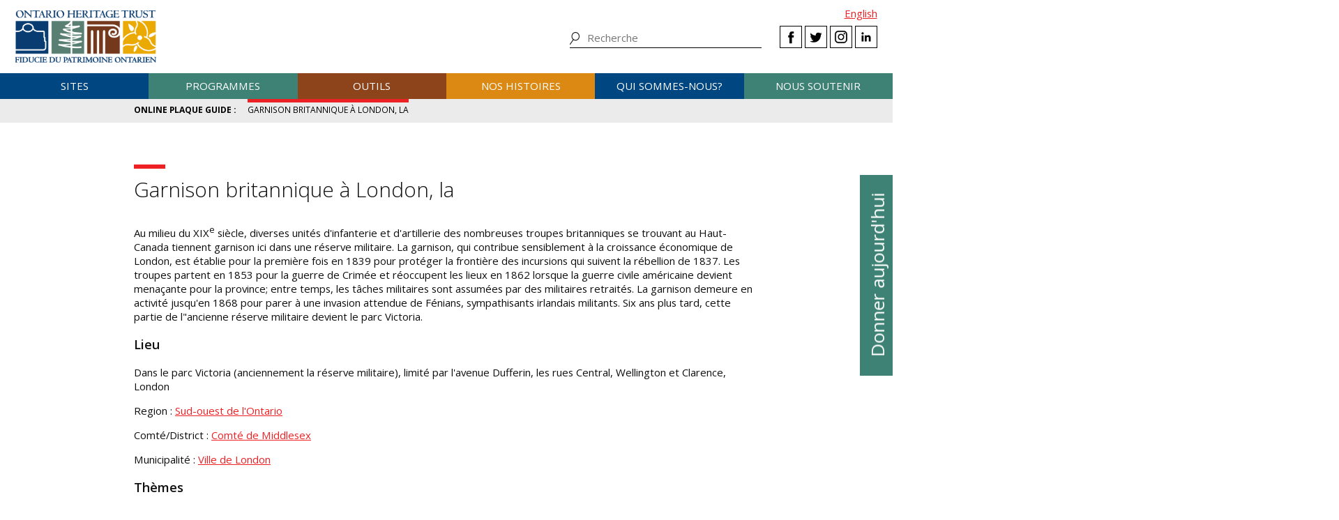

--- FILE ---
content_type: text/html; charset=UTF-8
request_url: https://www.heritagetrust.on.ca/fr/plaques/british-garrison-in-london
body_size: 8916
content:
<!DOCTYPE html>
<html xmlns="http://www.w3.org/1999/xhtml" lang="en-US">
<head>
	<meta http-equiv="content-type" content="text/html; charset=utf-8" />
	<meta http-equiv="X-UA-Compatible" content="IE=edge" />
	
	<meta name="viewport" content="width=device-width, initial-scale=1.0">
	
				<link rel="home" href="https://www.heritagetrust.on.ca/fr/" />

	<!-- include fonts and font icons -->
	<link href="https://fonts.googleapis.com/css?family=Open+Sans+Condensed:300%7COpen+Sans:300,400,400i,600,700" rel="stylesheet">
	<script src="https://use.fontawesome.com/e2a3fb38c3.js"></script>

	<!-- styles included via @import will not be parsed by respond.js -->
	<style media="all" type="text/css">
		@import url('/scripts/jquery.bxslider/jquery.bxslider.css');
		@import url('/scripts/slick/slick.css');
		@import url('/scripts/slick/slick-theme.css');
		@import url('/scripts/pickadate/lib/themes/default.css');
		@import url('/scripts/pickadate/lib/themes/default.date.css');
		@import url('/scripts/pickadate/lib/themes/default.time.css');
		@import url('/scripts/featherlight/featherlight.css');
		@import url('/styles/base.css');
		@import url('/styles/layout.css');
		@import url('/styles/main.css?v=5');
		@import url('/styles/calendar.css');
		@import url('/styles/modifications.css');
		@import url('/styles/pow.css');
		@import url('/styles/myontario.css');
		@import url('/styles/banner.css');
		@import url('/scripts/jquery.autocomplete/jquery.auto-complete.css');
		@import url('/styles/beanstream_cc_form.css');
	</style>

	<style media="print" type="text/css">
		@import url('/styles/print.css');
	</style>

	<!-- this sheet will be parsed by respond.js in ie < 9. Put all responsive rules in it. -->
	<link rel="stylesheet" type="text/css" href="/styles/responsive.css" />

	<!--[if lt IE 9]>
		<script type="text/javascript" src="/scripts/ie/respond.js"></script>
		<script type="text/javascript" src="/scripts/ie/jquery-1.12.4.min.js"></script>
		<script type="text/javascript" src="/scripts/ie/jquery.backgroundSize.js"></script>
		<script type="text/javascript" src="/scripts/pickadate/lib/legacy.js"></script>
		<script type="text/javascript" src="/scripts/ie/ielt9.js"></script>
		<style media="all" type="text/css">
			@import url('/styles/ielt9.css');
		</style>
		<script type="text/javascript">$('main').css('display','block');</script>
	<![endif]-->
	<!--[if lt IE 8]>
		<script src="/scripts/ie/ielt8.js"></script>
		<style media="all" type="text/css">
			@import url('/styles/ielt8.css');
		</style>
	<![endif]-->
	<!--[if gte IE 9]>
		<script src="/scripts/jquery.min.js"></script>
	<![endif]-->
	<!--[if !IE]> -->
		<script src="/scripts/jquery.min.js"></script>
	<!-- <![endif]-->

	<script src="/scripts/jquery.bxslider/jquery.bxslider.min.js"></script>
	<script src="/scripts/slick/slick.min.js"></script>
	<script src="/scripts/jquery.numeric.min.js"></script>
	<script src="/scripts/list.min.js"></script>
	<script src="/scripts/list.pagination.min.js"></script>
	<script src="/scripts/jquery.dotdotdot/src/jquery.dotdotdot.min.js"></script>
	<script src="/scripts/pickadate/lib/picker.js"></script>
	<script src="/scripts/pickadate/lib/picker.date.js"></script>
	<script src="/scripts/pickadate/lib/picker.time.js"></script>
	<script src="/scripts/featherlight/featherlight.js"></script>
	<script src="/scripts/jquery.doubleScroll.js"></script>
	<!--script src="/scripts/lightbox.js"></script-->

    <link rel="stylesheet" type="text/css" href="/scripts/tooltipster/css/tooltipster.bundle.min.css" />
    <link rel="stylesheet" type="text/css" href="/scripts/tooltipster/css/plugins/tooltipster/sideTip/themes/tooltipster-sideTip-light.min.css" />
	<script src="/scripts/tooltipster/js/tooltipster.bundle.min.js"></script>
	<script src="/scripts/parallax.js/parallax.min.js"></script>
	<script src="/scripts/jquery.animateNumber.js"></script>
	<script src="/scripts/multifile/jquery.multifile.js"></script>
	<script src="/scripts/html5form.min.js"></script>

	<script src="/scripts/jquery.autocomplete/jquery.auto-complete.js"></script>
	<script src="/scripts/typeahead.bundle.min.js"></script>

	<script src="/scripts/main.js?v=2"></script>

	<script>
		function oht_translate(text) {
			if (text == 'Close') return "Fermer";
		}
	</script>

			
													  

		<!-- Google Tag Manager -->
		<script>(function(w,d,s,l,i){w[l]=w[l]||[];w[l].push({'gtm.start':
		new Date().getTime(),event:'gtm.js'});var f=d.getElementsByTagName(s)[0],
		j=d.createElement(s),dl=l!='dataLayer'?'&l='+l:'';j.async=true;j.src=
		'https://www.googletagmanager.com/gtm.js?id='+i+dl;f.parentNode.insertBefore(j,f);
		})(window,document,'script','dataLayer','GTM-55MD33S7');</script>
		<!-- End Google Tag Manager -->
											 
						 
								 
		  
	
		
	<style type="text/css">

		
		
		
	</style>


	<!--[if lt IE 9]>
		<script src="/scripts/ie/html5shiv.js"></script>
	<![endif]-->
<title>Fiducie du patrimoine ontarien | Garnison britannique à London, la</title><meta name="generator" content="SEOmatic">
<meta name="keywords" content="fiducie du patrimoine ontarien, patrimoine, histoire, histoire ontarien, patrimoine ontarien">
<meta name="description" content="La Fiducie du patrimoine ontarien a pour mandat de conserver, d&#039;interpréter et de partager le patrimoine de l&#039;Ontario aux quatre coins de la province.">
<meta name="referrer" content="no-referrer-when-downgrade">
<meta name="robots" content="all">
<meta content="fr_CA" property="og:locale">
<meta content="en_CA" property="og:locale:alternate">
<meta content="Fiducie du patrimoine ontarien" property="og:site_name">
<meta content="website" property="og:type">
<meta content="https://www.heritagetrust.on.ca/fr/plaques/british-garrison-in-london" property="og:url">
<meta content="Garnison britannique à London, la" property="og:title">
<meta content="La Fiducie du patrimoine ontarien a pour mandat de conserver, d&#039;interpréter et de partager le patrimoine de l&#039;Ontario aux quatre coins de la province." property="og:description">
<meta content="https://www.heritagetrust.on.ca/images/content/inline/_1200x630_fit_center-center_82_none/logo.png?mtime=1644435941" property="og:image">
<meta content="1200" property="og:image:width">
<meta content="444" property="og:image:height">
<meta content="Logo de la Fiducie du patrimoine ontarien" property="og:image:alt">
<meta content="https://twitter.com/patrimoineON" property="og:see_also">
<meta name="twitter:card" content="summary_large_image">
<meta name="twitter:site" content="@patrimoineON">
<meta name="twitter:creator" content="@patrimoineON">
<meta name="twitter:title" content="Garnison britannique à London, la">
<meta name="twitter:description" content="La Fiducie du patrimoine ontarien a pour mandat de conserver, d&#039;interpréter et de partager le patrimoine de l&#039;Ontario aux quatre coins de la province.">
<meta name="twitter:image" content="https://www.heritagetrust.on.ca/images/content/inline/_1200x630_fit_center-center_82_none/logo.png?mtime=1644435941">
<meta name="twitter:image:width" content="1200">
<meta name="twitter:image:height" content="444">
<meta name="twitter:image:alt" content="Logo de la Fiducie du patrimoine ontarien">
<link href="https://www.heritagetrust.on.ca/fr/plaques/british-garrison-in-london" rel="canonical">
<link href="https://www.heritagetrust.on.ca/fr" rel="home">
<link href="https://www.heritagetrust.on.ca/fr/plaques/british-garrison-in-london" rel="alternate" hreflang="fr-ca">
<link href="https://www.heritagetrust.on.ca/plaques/british-garrison-in-london" rel="alternate" hreflang="x-default">
<link href="https://www.heritagetrust.on.ca/plaques/british-garrison-in-london" rel="alternate" hreflang="en-ca">
<style>						#navigation > ul > li { width: 16.666666666667%; }
					</style></head>

		

<!--[if lt IE 9]>
<body id="page-british-garrison-in-london" class="pagetype-plaque fr ielt8 ielt9">
<![endif]-->
<!--[if gte IE 9]>
<body id="page-british-garrison-in-london" class="pagetype-plaque fr">
<![endif]-->
<!--[if !IE]> -->
<body id="page-british-garrison-in-london" class="pagetype-plaque fr">
<!-- <![endif]-->

<script src="https://www.doorsopenontario.on.ca/cpresources/43ee45f2/recaptcha_v2_checkbox.js?v=1713209217" defer></script>
<script>if (typeof sproutFormsRecaptchaOnloadCallback === 'undefined') {
    var sproutFormsRecaptchaOnloadCallback = function() {
    new SproutFormsGoogleRecaptchaCheckbox({
    siteKey: '6LdXKgIqAAAAAIAWJ-eWEJdSqoM8qlEzPwmgUK9-',
    theme: 'light',
    size: 'normal',
    customValidityText: "Please fill out this field.",
    grecaptcha: grecaptcha
    });
    };
    };</script>

	<script type="text/javascript">$("body").addClass('js');</script>
	
			<!-- Google Tag Manager (noscript) -->
		<noscript><iframe src="https://www.googletagmanager.com/ns.html?id=GTM-55MD33S7" 
		height="0" width="0" style="display:none;visibility:hidden"></iframe></noscript>
		<!-- End Google Tag Manager (noscript) -->
	
				<header id="header">

				<div id="header-logo">
					<h1 id="oht-logo"><a href="https://www.heritagetrust.on.ca/fr/"><img src="/images/template/logo.png" alt="Ontario Heritage Trust (fr-CA)" /></a></h1>
					<a class="access" href="#content">Skip to content</a>
				</div>

				<h2 id="navigation-control-bar"><a href="#navigation" id="navigation-trigger">Menu</a></h2>

				<div id="navigation-wrapper">

					<p id="language_select">
												
						
													<a href="https://www.heritagetrust.on.ca/plaques/british-garrison-in-london">English</a>
											</p>

					<ul class="social" id="header-social">
							<li><a class="facebook" href="#facebook-select" data-featherlight="#facebook-select" data-featherlight-root="#footer">Facebook</a></li>
							<li><a class="twitter" target="_BLANK" href="https://twitter.com/@patrimoineON">Twitter</a></li>
							<li><a class="instagram" target="_BLANK" href="https://www.instagram.com/onheritage/">Instagram</a></li>
							<li><a class="linkedin" target="_BLANK" href="https://www.linkedin.com/company/ontario-heritage-trust">LinkedIn</a></li>
					</ul>

					<h2 id="sitesearch-trigger">Recherche</h2>
					<form id="sitesearch" action="https://www.heritagetrust.on.ca/fr/site-search">
						<input type="text" class="globalsearch" name="fields[keywords]" placeholder="Recherche" />
						<input type="submit" value="Recherche" class="access" />
					</form>					
					
						<nav id="navigation">
							<ul><li class="craft\elements\Entry">																						
											<a href="#submenu-sites">Sites</a>
											<div class="submenu">
												<ul class="content" id="submenu-sites">
													<li class="submenu-header-inline">
														<a href="https://www.heritagetrust.on.ca/fr/pages/sites" >Sites</a>
													</li><li class="craft\elements\Entry"><a href="https://www.heritagetrust.on.ca/fr/pages/sites/conservation" >Conservation</a></li><li class="craft\elements\Entry"><a href="https://www.heritagetrust.on.ca/fr/pages/sites/property-portfolio-review" >Examen du portefeuille immobilier : Points forts et points faibles</a></li><li class="craft\elements\Category"><a href="https://www.heritagetrust.on.ca/fr/property-types/buildings" >Bâtiments</a></li><li class="craft\elements\Category"><a href="https://www.heritagetrust.on.ca/fr/property-types/museums" >Musées</a></li><li class="craft\elements\Category"><a href="https://www.heritagetrust.on.ca/fr/property-types/easement-properties" >Propriétés protégées par une servitude</a></li><li class="craft\elements\Category"><a href="https://www.heritagetrust.on.ca/fr/property-types/natural-heritage" >Patrimoine naturel</a></li><li class="craft\elements\Entry"><a href="https://www.heritagetrust.on.ca/fr/pages/sites/collections" >Collections</a></li><li class="craft\elements\Entry"><a href="https://www.heritagetrust.on.ca/fr/pages/sites/archaeology" >Archéologie</a></li><li class="craft\elements\Entry"><a href="https://www.heritagetrust.on.ca/fr/pages/about-us/heritage-venues" >Installations patrimoniales</a></li></ul>
												<a href="#" class="main-nav-close">x</a>
											</div></li><li class="craft\elements\Entry">																						
											<a href="#submenu-programmes">Programmes</a>
											<div class="submenu">
												<ul class="content" id="submenu-programmes">
													<li class="submenu-header-inline">
														<a href="https://www.heritagetrust.on.ca/fr/pages/programs" >Programmes</a>
													</li><li class="craft\elements\Entry"><a href="https://www.heritagetrust.on.ca/fr/pages/programs/provincial-plaque-program" >Programme des plaques provinciales</a></li><li class="craft\elements\Entry"><a href="https://www.heritagetrust.on.ca/fr/pages/programs/doris-mccarthy-artist-in-residence-program" >Programme des artistes en résidence Doris McCarthy</a></li><li class="craft\elements\Entry"><a href="https://www.heritagetrust.on.ca/fr/pages/programs/lgoha" >Prix du lieutenant-gouverneur pour les réalisations en matière de conservation du patrimoine ontarien</a></li><li class="craft\elements\Entry"><a href="https://www.heritagetrust.on.ca/fr/pages/programs/doors-open-ontario" >Portes ouvertes Ontario</a></li><li class="craft\elements\Entry"><a href="https://www.heritagetrust.on.ca/fr/pages/programs/heritage-week" >Semaine du patrimoine</a></li><li class="craft\elements\Entry"><a href="https://www.heritagetrust.on.ca/fr/pages/programs/premiers-gravesites-program" >Programme commémorant les lieux de sépulture des premiers ministres</a></li><li class="craft\elements\Entry"><a href="https://www.heritagetrust.on.ca/fr/pages/programs/education-and-outreach" >Éducation et sensibilisation</a></li><li class="craft\elements\Entry"><a href="https://www.heritagetrust.on.ca/fr/pages/programs/intangible-cultural-heritage" >Patrimoine culturel immatériel</a></li></ul>
												<a href="#" class="main-nav-close">x</a>
											</div></li><li class="craft\elements\Entry">																						
											<a href="#submenu-outils">Outils</a>
											<div class="submenu">
												<ul class="content" id="submenu-outils">
													<li class="submenu-header-inline">
														<a href="https://www.heritagetrust.on.ca/fr/pages/tools" >Outils</a>
													</li><li class="craft\elements\Entry"><a href="https://www.heritagetrust.on.ca/fr/pages/tools/understanding-adaptive-reuse" >Comprendre la réutilisation adaptative</a></li><li class="craft\elements\Entry"><a href="https://www.heritagetrust.on.ca/fr/pages/tools/collections-database" >Base de données des collections</a></li><li class="craft\elements\Entry"><a href="https://www.heritagetrust.on.ca/fr/online-plaque-guide" >Base de données des plaques</a></li><li class="craft\elements\Entry"><a href="https://www.heritagetrust.on.ca/fr/places-of-worship/places-of-worship-database" >Inventaire des lieux de culte</a></li><li class="craft\elements\Entry"><a href="https://www.heritagetrust.on.ca/fr/pages/tools/ontario-heritage-act-register" >Registre aux fins de la Loi sur le patrimoine de l&#039;Ontario</a></li><li class=""><a href="https://www.heritage-matters.ca" >Le magazine électronique Questions de patrimoine</a></li><li class="craft\elements\Entry"><a href="https://www.heritagetrust.on.ca/fr/pages/tools/conservation-districts" >Districts de conservation du patrimoine</a></li><li class="craft\elements\Entry"><a href="https://www.heritagetrust.on.ca/fr/pages/tools/conservation-easements" >Servitudes protectrices</a></li><li class="craft\elements\Entry"><a href="https://www.heritagetrust.on.ca/fr/pages/tools/developing-your-own-local-markers" >Ériger vos propres plaques locales</a></li><li class="craft\elements\Entry"><a href="https://www.heritagetrust.on.ca/fr/pages/tools/tools-for-conservation" >Outils pour la conservation</a></li><li class="craft\elements\Entry"><a href="https://www.heritagetrust.on.ca/fr/pages/tools/data-inventories" >Inventaire des données</a></li></ul>
												<a href="#" class="main-nav-close">x</a>
											</div></li><li class="craft\elements\Entry">																						
											<a href="#submenu-nosHistoires">Nos histoires</a>
											<div class="submenu">
												<ul class="content" id="submenu-nosHistoires">
													<li class="submenu-header-inline">
														<a href="https://www.heritagetrust.on.ca/fr/pages/our-stories" >Nos histoires</a>
													</li><li class="craft\elements\Entry"><a href="https://www.heritagetrust.on.ca/fr/pages/our-stories/ontarios-military-heritage" >Le patrimoine militaire de l’Ontario</a></li><li class="craft\elements\Entry"><a href="https://www.heritagetrust.on.ca/fr/pages/our-stories/expanding-the-narrative" >Revoir le point de vue historique</a></li><li class="craft\elements\Entry"><a href="https://www.heritagetrust.on.ca/fr/pages/our-stories/ontarios-black-heritage" >Le patrimoine Noir de l&#039;Ontario</a></li><li class="craft\elements\Entry"><a href="https://www.heritagetrust.on.ca/fr/pages/our-stories/indigenous-heritage-in-ontario" >Le patrimoine autochtone en Ontario</a></li><li class="craft\elements\Entry"><a href="https://www.heritagetrust.on.ca/fr/pages/our-stories/interpretive-themes" >Thèmes d’interprétation</a></li><li class="craft\elements\Entry"><a href="https://www.heritagetrust.on.ca/fr/myontario" >MonOntario – une vision au fil du temps</a></li><li class="craft\elements\Entry"><a href="https://www.heritagetrust.on.ca/fr/pages/our-stories/slavery-to-freedom" >De l&#039;esclavage à la liberté</a></li><li class="craft\elements\Entry"><a href="https://www.heritagetrust.on.ca/fr/pages/our-stories/exhibits" >Expositions</a></li><li class="craft\elements\Entry"><a href="https://www.heritagetrust.on.ca/fr/pages/publications" >Publications</a></li></ul>
												<a href="#" class="main-nav-close">x</a>
											</div></li><li class="craft\elements\Entry">																						
											<a href="#submenu-quiSommesNous?">Qui sommes-nous?</a>
											<div class="submenu">
												<ul class="content" id="submenu-quiSommesNous?">
													<li class="submenu-header-inline">
														<a href="https://www.heritagetrust.on.ca/fr/pages/about-us" >Qui sommes-nous?</a>
													</li><li class="craft\elements\Entry"><a href="https://www.heritagetrust.on.ca/fr/pages/about-us/our-vision" >Notre vision</a></li><li class="craft\elements\Entry"><a href="https://www.heritagetrust.on.ca/fr/pages/about-us/our-mandate" >Notre mandat</a></li><li class="craft\elements\Entry"><a href="https://www.heritagetrust.on.ca/fr/pages/about-us/annual-report" >Rapport annuel</a></li><li class="craft\elements\Entry"><a href="https://www.heritagetrust.on.ca/fr/pages/about-us/board-of-directors" >Conseil d&#039;administration</a></li><li class="craft\elements\Entry"><a href="https://www.heritagetrust.on.ca/fr/pages/about-us/disclosure-of-travel-and-hospitality-expenses" >Divulgation des frais de déplacement et d’accueil</a></li><li class="craft\elements\Entry"><a href="https://www.heritagetrust.on.ca/fr/pages/about-us/contact-us" >Pour nous joindre</a></li><li class="craft\elements\Entry"><a href="https://www.heritagetrust.on.ca/fr/pages/about-us/heritage-venues" >Installations patrimoniales</a></li></ul>
												<a href="#" class="main-nav-close">x</a>
											</div></li><li class="craft\elements\Entry">																						
											<a href="#submenu-nousSoutenir">Nous soutenir</a>
											<div class="submenu">
												<ul class="content" id="submenu-nousSoutenir">
													<li class="submenu-header-inline">
														<a href="https://www.heritagetrust.on.ca/fr/pages/support-us" >Nous soutenir</a>
													</li><li class="craft\elements\Entry"><a href="https://www.heritagetrust.on.ca/fr/pages/support-us/donations" >Dons</a></li><li class="craft\elements\Entry"><a href="https://www.heritagetrust.on.ca/user_assets/documents/OHT-2023-24-AR-FR.pdf#page=7" >2023-2024 Donateurs, bailleurs de fonds et commanditaires</a></li><li class="craft\elements\Entry"><a href="https://www.heritagetrust.on.ca/fr/pages/support-us/impact-statement" >Énoncé des impacts</a></li></ul>
												<a href="#" class="main-nav-close">x</a>
											</div></li></ul>
						</nav>
									</div>
			</header>
	
	
	<article id="main">

				
		
	<div id="banner_controls">
		<div class="bx-custom-controls">
			<div class="banner-controls"></div>
			<div class="banner-pager"></div>
		</div>
	</div>

	<h2 id="secondary-navigation-control-bar">
		<a id="secondary-navigation-trigger" href="#secondary_navigation">Menu</a>
	</h2>

		<nav id="secondary_navigation">
		<ul class="content">
			<li id="sectionhome"><a href="https://www.heritagetrust.on.ca/fr/online-plaque-guide">Online Plaque Guide</a></li>
			<li class="active"><a href="https://www.heritagetrust.on.ca/fr/plaques/british-garrison-in-london">Garnison britannique à London, la</a></li>
		</ul>
	</nav>


		<section id="content" class="content clearfix">

			
<h1>Garnison britannique à London, la</h1>

<section>
	<p>Au milieu du XIX<sup>e</sup> siècle, diverses unités d'infanterie et d'artillerie des nombreuses troupes britanniques se trouvant au Haut-Canada tiennent garnison ici dans une réserve militaire. La garnison, qui contribue sensiblement à la croissance économique de London, est établie pour la première fois en 1839 pour protéger la frontière des incursions qui suivent la rébellion de 1837. Les troupes partent en 1853 pour la guerre de Crimée et réoccupent les lieux en 1862 lorsque la guerre civile américaine devient menaçante pour la province; entre temps, les tâches militaires sont assumées par des militaires retraités. La garnison demeure en activité jusqu'en 1868 pour parer à une invasion attendue de Fénians, sympathisants irlandais militants. Six ans plus tard, cette partie de l"ancienne réserve militaire devient le parc Victoria.</p>
	

	

		</section>

<section>
	<h3>Lieu</h3>

	<p>Dans le parc Victoria (anciennement la réserve militaire), limité par l&#039;avenue Dufferin, les rues Central, Wellington et Clarence, London</p>

	<div>
											<p>
				Region&nbsp;:
				<a href="https://www.heritagetrust.on.ca/fr/online-plaque-guide?fields[geoloc]=3725">Sud-ouest de l&#039;Ontario</a>
			</p>
					 						<p>
				Comté/District&nbsp;:
				<a href="https://www.heritagetrust.on.ca/fr/online-plaque-guide?fields[geoloc]=3775">Comté de Middlesex</a>
			</p>
					 						<p>
				Municipalité&nbsp;:
				<a href="https://www.heritagetrust.on.ca/fr/online-plaque-guide?fields[geoloc]=4058">Ville de London</a>
			</p>
			</div>
</section>

	<section>
		<h3>Thèmes</h3>
		<ul>
							<li><a href="https://www.heritagetrust.on.ca/fr/online-plaque-guide?fields[theme]=257">Bâtiments et structures</a></li>
							<li><a href="https://www.heritagetrust.on.ca/fr/online-plaque-guide?fields[theme]=266">Industrie et commerce</a></li>
							<li><a href="https://www.heritagetrust.on.ca/fr/online-plaque-guide?fields[theme]=274">Guerre et conflit</a></li>
					</ul>
	</section>

<br />


		</section>

		<div id="asides" class="content clearfix">
			
	
			

	
	

	
		</div>

		<footer class="wide" id="back-to-top">
	<div class="content">
		<a href="#main">Retour au sommet</a>
	</div>
</footer>
	</article>

	        
    <aside id="sidebutton">
      <a href="https://www.heritagetrust.on.ca/fr/pages/support-us/donations">Donner aujourd&#039;hui</a>
    </aside>

    		    	
						<footer id="footer">
				<div class="content">
					<div class="grid one-half cols">
						<div class="grid one-third">
							<ul>
																	<li class="craft\elements\Entry">
										<a href="https://www.heritagetrust.on.ca/fr/pages/sites" >Sites</a>
									</li>
																	<li class="craft\elements\Entry">
										<a href="https://www.heritagetrust.on.ca/fr/pages/programs" >Programmes</a>
									</li>
																	<li class="craft\elements\Entry">
										<a href="https://www.heritagetrust.on.ca/fr/pages/tools" >Outils</a>
									</li>
																	<li class="craft\elements\Entry">
										<a href="https://www.heritagetrust.on.ca/fr/pages/our-stories" >Nos histoires</a>
									</li>
																	<li class="craft\elements\Entry">
										<a href="https://www.heritagetrust.on.ca/fr/pages/about-us" >Qui sommes-nous?</a>
									</li>
																	<li class="craft\elements\Entry">
										<a href="https://www.heritagetrust.on.ca/fr/pages/support-us/donations" >Dons</a>
									</li>
															</ul>
						</div>
						<div class="grid two-third">
							<ul>
																	<li class="craft\elements\Entry">
										<a href="https://www.heritagetrust.on.ca/fr/pages/media-centre" >Centre des médias</a>
									</li>
																	<li class="craft\elements\Entry">
										<a href="https://www.heritagetrust.on.ca/fr/pages/publications" >Publications</a>
									</li>
																	<li class="craft\elements\Entry">
										<a href="https://www.heritagetrust.on.ca/fr/pages/about-us/heritage-venues" >Locations</a>
									</li>
															</ul>
						</div>
					</div>
					<div class="grid one-half right">
						<div class="grid one-half right">

							Connectez-vous avec nous

							<ul class="social" id="footer-social">
								<li><a class="facebook" href="#facebook-select" data-featherlight="#facebook-select" data-featherlight-root="#footer">Facebook</a></li>
								<li><a class="twitter" target="_BLANK" href="https://twitter.com/@patrimoineON">Twitter</a></li>
								<li><a class="instagram" target="_BLANK" href="https://www.instagram.com/onheritage/">Instagram</a></li>
								<li><a class="linkedin" target="_BLANK" href="https://www.linkedin.com/company/ontario-heritage-trust">LinkedIn</a></li>
							</ul>

							<ul>
																	<li class="craft\elements\Entry ">
										<a href="https://www.heritagetrust.on.ca/fr/pages/feedback" >Commentaires</a>
									</li>
																	<li class="craft\elements\Entry ">
										<a href="https://www.heritagetrust.on.ca/fr/pages/about-us/contact-us" >Pour nous joindre</a>
									</li>
																	<li class="craft\elements\Entry ">
										<a href="https://www.heritagetrust.on.ca/fr/sitemap" >Sitemap</a>
									</li>
																	<li class="craft\elements\Entry buttons">
										<a href="https://www.heritagetrust.on.ca/fr/pages/subscribe-today" >S&#039;abonner aujourd&#039;hui</a>
									</li>
															</ul>

							<div id="facebook-select">
								<div class="content content-center">
									<h3>Sélectionnez une page Facebook à visiter</h3>
									<div class="grid one-half first content-center">
										<a class="facebook fb-oht" target="_BLANK" href="https://www.facebook.com/Fiduciedupatrimoineontarien"><img src="/images/template/logo.png" alt="Fiducie du patrimoine ontarien" /></a>
									</div>
									<div class="grid one-half last content-center">
										<a class="facebook fb-ewg" target="_BLANK" href="https://www.facebook.com/theatreselginwintergarden">
											<img src="/images/template_ewg/logo_fr.png" alt="The Elgin and Winter Garden Theatre" />
										</a>
									</div>
								</div>
								<br class="clear" />
							</div>

						</div>
					</div>
					<div id="final-menu" class="clear">
						<ul>
																							<li>
									<a href="https://www.ontario.ca/fr/page/droits-dauteur" target="_blank">© Imprimeur du Roi pour l’Ontario, 2026</a>
								</li>
																							<li>
									<a href="https://www.ontario.ca/fr/page/declaration-concernant-la-protection-de-la-vie-privee" target="_blank">Déclaration concernant la protection de la vie privée</a>
								</li>
																							<li>
									<a href="https://www.ontario.ca/fr/page/conditions-dutilisation" target="_blank">Conditions d’utilisation</a>
								</li>
																							<li class="craft\elements\Entry">
									<a href="https://www.heritagetrust.on.ca/fr/pages/accessibility" >Accessibilité</a>
								</li>
													</ul>
						<p>Photos &copy; Fiducie du patrimoine ontarien, sauf indication contraire.</p>
					</div>
				</div>
				<br class="clear" />
			</footer>
			
			<!-- addthis social media -->
		<script type="text/javascript" src="//s7.addthis.com/js/300/addthis_widget.js#pubid=ra-583312ad095fb0d3"></script>

		<!-- disqus comment counts -->
		<script id="dsq-count-scr" src="//ontario-heritage-trust.disqus.com/count.js" async></script>
	

<script src="https://www.google.com/recaptcha/api.js?onload=sproutFormsRecaptchaOnloadCallback&amp;render=explicit&amp;hl=en" async defer></script>

<script type="application/ld+json">{"@context":"http://schema.org","@graph":[{"@type":"WebPage","author":{"@id":"#identity"},"copyrightHolder":{"@id":"#identity"},"copyrightYear":"2016","creator":{"@id":"#creator"},"dateModified":"2023-02-10T14:12:44-05:00","datePublished":"2016-12-08T15:24:00-05:00","description":"La Fiducie du patrimoine ontarien a pour mandat de conserver, d'interpréter et de partager le patrimoine de l'Ontario aux quatre coins de la province.","headline":"Garnison britannique à London, la","image":{"@type":"ImageObject","url":"https://www.heritagetrust.on.ca/images/content/inline/_1200x630_fit_center-center_82_none/logo.png?mtime=1644435941"},"inLanguage":"fr-ca","mainEntityOfPage":"https://www.heritagetrust.on.ca/fr/plaques/british-garrison-in-london","name":"Garnison britannique à London, la","publisher":{"@id":"#creator"},"url":"https://www.heritagetrust.on.ca/fr/plaques/british-garrison-in-london"},{"@id":"#identity","@type":"GovernmentOrganization","address":{"@type":"PostalAddress","addressCountry":"Canada","addressLocality":"Toronto","addressRegion":"ON","postalCode":"M5C 1J3","streetAddress":"10, rue Adelaide Est"},"description":"La Fiducie du patrimoine ontarien a pour mandat de conserver, d’interpréter et de partager le patrimoine de l’Ontario aux quatre coins de la province.","email":"webmaster@heritagetrust.on.ca","image":{"@type":"ImageObject","height":"214","url":"https://www.heritagetrust.on.ca/images/content/inline/logo.png","width":"578"},"logo":{"@type":"ImageObject","height":"60","url":"https://www.heritagetrust.on.ca/images/content/inline/_600x60_fit_center-center_82_none/logo.png?mtime=1644435941","width":"162"},"name":"Fiducie du patrimoine ontarien","sameAs":["https://twitter.com/patrimoineON"],"telephone":"+1-416 325-5000"},{"@id":"#creator","@type":"Organization"},{"@type":"BreadcrumbList","description":"Breadcrumbs list","itemListElement":[{"@type":"ListItem","item":"https://www.heritagetrust.on.ca/fr","name":"Bienvenue au site Web de la FPO","position":1},{"@type":"ListItem","item":"https://www.heritagetrust.on.ca/fr/plaques/british-garrison-in-london","name":"Garnison britannique à London, la","position":2}],"name":"Breadcrumbs"}]}</script></body>
</html>


--- FILE ---
content_type: text/css
request_url: https://www.heritagetrust.on.ca/styles/layout.css
body_size: 692
content:
body
{
	margin: 0;
	padding: 0;
	overflow-x: hidden;
}

body > * {
	clear: both;
	padding: 0;
	margin: 0;
}

.content img {
	display: inline-block;
}

.content {
	margin: 0 auto;
    max-width: 1000px;
    overflow: visible;
    /* padding: 0 10%; */
    padding: 0 15%;
}

.clearfix:after,
.grid.last:after,
.column.last:after
{
	content:"";
	display:block;
	clear:both;
}

.grid > .grid, .column > .column,
.grid > .column, .grid > .column {
	margin-top: 0;
}
/*
.column > *:first-child,
.grid > *:first-child {
	margin-top: 0;
}

.column > *:last-child,
.grid > *:last-child {
	margin-bottom: 0;
}
*/

/*
#content .grid, #content .column {
	margin: 0;
}
*/

.grid {
	float: left;
	box-sizing: border-box;
	width: 100%;
	padding: 1em;
}
.grid.last {
	padding-right: 0;
}

.grid.one-half {
	width: 50%;
}

.grid.one-third {
	width: 33.33333%;
}

.grid.two-third {
	width: 66.66666%;
}

.grid.one-fourth {
	width: 25%;
}

.grid.three-fourth {
	width: 75%;
}

.column {
	float: left;
	margin-right: 3%;
	box-sizing: border-box;
	width: 97%;
}
.column.last {
	margin-right: 0!important;
	width: 100%;
}

.column.one-half {
	width: 48.5%; /* 100/2 - 3/2 */
}

.column.one-third {
	width: 31.33333%; /* 100/3 - 6/3 */
}
.column.two-third {
	width: 65.66666% /* 2*100/3 - 6/3/2 */
}

.column.one-fourth {
	width: 22.75%; /* 100/4 - 9/4 */
}

.column.three-fourth {
	width: 74.25%; /* 3*100/4 - 9/4/3 */
}

.column.one-half + .column.one-half {
	padding-right: 0;
}

.column.first, .grid.first {
	clear: left;
}

.column.last, .grid.last {
	clear: right;
}

/* new generic caption rules.... */
figure { position: relative; }

.slider          figure > figcaption,
.grid            figure > figcaption,
.gallery         figure > figcaption,
.background-grid figure > figcaption,
figure.zoomimage-container > figcaption {
    background: #393335 none repeat scroll 0 0;
    bottom: 0;
    color: #fff;
    font-size: 0.9em;
    margin: 0;
    padding: 0.5em 1em;
    position: absolute;
    text-align: left!important;
    max-width: 96%;
    z-index: 1;
		display: table;
	-webkit-transition: all 0.7s ease;
	-moz-transition:    all 0.7s ease;
	-o-transition:      all 0.7s ease;
	transition:         all 0.7s ease;
}
.slider          figure:hover > figcaption,
.grid            figure:hover > figcaption,
.gallery         figure:hover > figcaption,
.background-grid figure:hover > figcaption,
figure.zoomimage-container:hover > figcaption,
ul.slider > li:hover figure > figcaption
{
	opacity: 0;
}

#banner figure > figcaption {
	/* padding-top: 1em;
	padding-bottom: 1em; */
	padding-top: 1em;
	padding: 1em;
	padding-bottom: 1em;
	background-color: rgb(0, 0, 0);
	color: white;
}

ul.slider > li > figure {
	margin: 0;
	position: initial;
}


--- FILE ---
content_type: text/css
request_url: https://www.heritagetrust.on.ca/styles/pow.css
body_size: 548
content:
#pow-results {
}

#pow-results th button {
	width: 100%;
	height: 100%;
	padding: 0;
	margin: 0;
}

#pow-results table, table.pow-results {
    display: block;
    margin: 0;
    max-width: 100%;
    overflow: auto;
    padding: 0;

    font-size: 0.9em;
    display: inline-block;
    width: auto;
}

.pagination-container p {
	float: left;
	margin: 1.5em 1.5em 1.5em 0;
}

dl.data {  }

dl.data dt {
    margin: 0 0 0 0;
    clear: left;
    width: 50%;
    font-weight: 300;
    display: inline-block;
}
dl.data dt:after {
	content: ":";
}

dl.data dd {
	display: inline-block;
	width: 45%;
    margin: 0 0 0 0;
    font-weight: 600;
    position: relative;
    left: -5px;
    padding: 0 0 0 5px;
}

dl.data dd:after {
    content: '';
    display: block;
    clear: both;
}
dl.data ul{
	margin: 0 2em;
}

dl.data dt, dl.data dd {
	border-bottom: 1px solid #eee;
}

th.pow-count {
	font-weight: normal;
}

#pow-results table thead th {
	text-align: left;
}

.pagetype-ohaPage #fields-location-field-dd,
.pagetype-ohaPage #fields-historical_functions-field-dd,
.pagetype-ohaPage #fields-heritage_functions-field-dd,
.pagetype-ohaPage #fields-document_types-field-dd,
.pagetype-ohaPage #fields-heritage_conservation_districts-field-dd {
	border: 1px solid #d1d1d1;
	border-radius: 3px;
	display: block;
	height: 10.5em;
	overflow-y: scroll;
}

body.pagetype-ohaSearchResults ul.horizontal,
body.pagetype-ohaDetails ul.horizontal {
	margin-left: 0;
}

.pow-description {
	white-space: pre-wrap;
}

#pow-results > ul.list {
	list-style: none;
	margin-left: 0;
}


--- FILE ---
content_type: application/javascript
request_url: https://www.heritagetrust.on.ca/scripts/jquery.animateNumber.js
body_size: 1781
content:
/** @preserve jQuery animateNumber plugin v0.0.13
 * (c) 2013, Alexandr Borisov.
 * https://github.com/aishek/jquery-animateNumber
 */

// ['...'] notation using to avoid names minification by Google Closure Compiler
(function($) {
  var reverse = function(value) {
    return value.split('').reverse().join('');
  };

  var defaults = {
    numberStep: function(now, tween) {
      var floored_number = Math.floor(now),
          target = $(tween.elem);

      target.text(floored_number);
    }
  };

  var handle = function( tween ) {
    var elem = tween.elem;
    if ( elem.nodeType && elem.parentNode ) {
      var handler = elem._animateNumberSetter;
      if (!handler) {
        handler = defaults.numberStep;
      }
      handler(tween.now, tween);
    }
  };

  if (!$.Tween || !$.Tween.propHooks) {
    $.fx.step.number = handle;
  } else {
    $.Tween.propHooks.number = {
      set: handle
    };
  }

  var extract_number_parts = function(separated_number, group_length) {
    var numbers = separated_number.split('').reverse(),
        number_parts = [],
        current_number_part,
        current_index,
        q;

    for(var i = 0, l = Math.ceil(separated_number.length / group_length); i < l; i++) {
      current_number_part = '';
      for(q = 0; q < group_length; q++) {
        current_index = i * group_length + q;
        if (current_index === separated_number.length) {
          break;
        }

        current_number_part = current_number_part + numbers[current_index];
      }
      number_parts.push(current_number_part);
    }

    return number_parts;
  };

  var remove_precending_zeros = function(number_parts) {
    var last_index = number_parts.length - 1,
        last = reverse(number_parts[last_index]);

    number_parts[last_index] = reverse(parseInt(last, 10).toString());
    return number_parts;
  };

  $.animateNumber = {
    numberStepFactories: {
      /**
       * Creates numberStep handler, which appends string to floored animated number on each step.
       *
       * @example
       * // will animate to 100 with "1 %", "2 %", "3 %", ...
       * $('#someid').animateNumber({
       *   number: 100,
       *   numberStep: $.animateNumber.numberStepFactories.append(' %')
       * });
       *
       * @params {String} suffix string to append to animated number
       * @returns {Function} numberStep-compatible function for use in animateNumber's parameters
       */
      append: function(suffix) {
        return function(now, tween) {
          var floored_number = Math.floor(now),
              target = $(tween.elem);

          target.prop('number', now).text(floored_number + suffix);
        };
      },

      /**
       * Creates numberStep handler, which format floored numbers by separating them to groups.
       *
       * @example
       * // will animate with 1 ... 217,980 ... 95,217,980 ... 7,095,217,980
       * $('#world-population').animateNumber({
       *    number: 7095217980,
       *    numberStep: $.animateNumber.numberStepFactories.separator(',')
       * });
       * @example
       * // will animate with 1% ... 217,980% ... 95,217,980% ... 7,095,217,980%
       * $('#salesIncrease').animateNumber({
       *   number: 7095217980,
       *   numberStep: $.animateNumber.numberStepFactories.separator(',', 3, '%')
       * });
       *
       * @params {String} [separator=' '] string to separate number groups
       * @params {String} [group_length=3] number group length
       * @params {String} [suffix=''] suffix to append to number
       * @returns {Function} numberStep-compatible function for use in animateNumber's parameters
       */
      separator: function(separator, group_length, suffix) {
        separator = separator || ' ';
        group_length = group_length || 3;
        suffix = suffix || '';

        return function(now, tween) {
          var floored_number = Math.floor(now),
              separated_number = floored_number.toString(),
              target = $(tween.elem);

          if (separated_number.length > group_length) {
            var number_parts = extract_number_parts(separated_number, group_length);

            separated_number = remove_precending_zeros(number_parts).join(separator);
            separated_number = reverse(separated_number);
          }

          target.prop('number', now).text(separated_number + suffix);
        };
      }
    }
  };

  $.fn.animateNumber = function() {
    var options = arguments[0],
        settings = $.extend({}, defaults, options),

        target = $(this),
        args = [settings];

    for(var i = 1, l = arguments.length; i < l; i++) {
      args.push(arguments[i]);
    }

    // needs of custom step function usage
    if (options.numberStep) {
      // assigns custom step functions
      var items = this.each(function(){
        this._animateNumberSetter = options.numberStep;
      });

      // cleanup of custom step functions after animation
      var generic_complete = settings.complete;
      settings.complete = function() {
        items.each(function(){
          delete this._animateNumberSetter;
        });

        if ( generic_complete ) {
          generic_complete.apply(this, arguments);
        }
      };
    }

    return target.animate.apply(target, args);
  };

}(jQuery));
